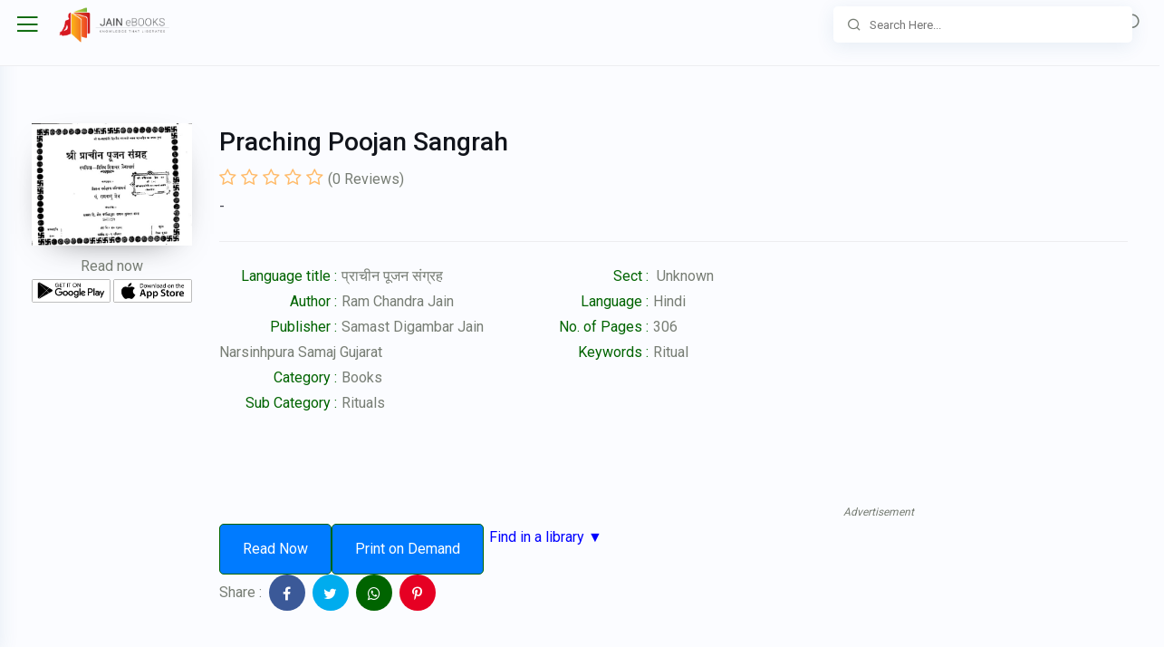

--- FILE ---
content_type: text/html; charset=UTF-8
request_url: https://jainebooks.org/books/10532/praching-poojan-sangrah
body_size: 9156
content:
<!doctype html>
<html lang="en" style="--iq-primary:rgb(0, 100, 0); --iq-light-primary:rgba(0, 100, 0,0.1); --iq-primary-hover:rgba(0, 100, 0,0.8);">
   <head>
      <!-- Required meta tags -->
      <meta charset="utf-8">
      <meta name="viewport" content="width=device-width, initial-scale=1, shrink-to-fit=no">
      <!-- Favicon -->
      <!-- SEO -->
      
   <!-- Primary Meta Tags -->
   <title>Praching Poojan Sangrah | Read jain books online on jainebooks.org</title>
   <meta name="title" content="Praching Poojan Sangrah | Read jain books online at Jainebooks.org">
         <meta name="description" content="Read from thousands of Jain books, Jain magazines, Jain manuscript, Jain articles & much more.">
            <meta name="keywords" content="Ritual">
      <meta name="author" content="Ram Chandra Jain">
   <meta name="robots" content="index, follow">

   <!-- Open Graph / Facebook -->
   <meta property="og:type" content="website">
   <meta property="og:url" content="https://jainebooks.org/books/10532/praching-poojan-sangrah">
   <meta property="og:title" content="Praching Poojan Sangrah | Read jain books online at Jainebooks.org">
         <meta property="og:description" content="Read from thousands of Jain books, Jain magazines, Jain manuscript, Jain articles & much more.">
      <meta property="og:image" content="https://storage.jainebooks.org/uploads/front-image/959657055-Prachin_Poojan_Samgraha_090446_std.jpg">
   <meta property="og:type" content="book" />


   <!-- Twitter -->
   <meta property="twitter:card" content="summary_large_image">
   <meta property="twitter:url" content="https://jainebooks.org/books/10532/praching-poojan-sangrah">
   <meta property="twitter:title" content="Praching Poojan Sangrah | Read jain books online at Jainebooks.org">
         <meta property="twitter:description" content="Read from thousands of Jain books, Jain magazines, Jain manuscript, Jain articles & much more.">
      <meta property="twitter:image" content="https://storage.jainebooks.org/uploads/front-image/959657055-Prachin_Poojan_Samgraha_090446_std.jpg">

      <!-- CSRF Token -->
      <meta name="csrf-token" content="ZaY2EtA7DKAfwcjHLjRtM8B2fLYhda0E4bQFdEtN">

       <!-- Start SmartBanner configuration -->
       <meta name="smartbanner:title" content="Jain eBooks">
       <meta name="smartbanner:author" content="Multy Graphics">
       <meta name="smartbanner:price" content="FREE">
       <meta name="smartbanner:price-suffix-apple" content=" - On the App Store">
       <meta name="smartbanner:price-suffix-google" content=" - In Google Play">
       <meta name="smartbanner:icon-apple" content="https://jainebooks.org/images/jainebooks.png">
       <meta name="smartbanner:icon-google" content="https://jainebooks.org/images/jainebooks.png">
       <meta name="smartbanner:button" content="VIEW">
       <meta name="smartbanner:button-url-apple" content="https://apps.apple.com/app/jain-ebooks/id1532647277">
       <meta name="smartbanner:button-url-google" content="https://play.google.com/store/apps/details?id=com.multygraphics.jainebooks">
       <meta name="smartbanner:enabled-platforms" content="android,ios">
       <meta name="smartbanner:close-label" content="Close">
       <meta name="smartbanner:disable-positioning" content="true">

       <!-- <meta name="apple-itunes-app" content="app-id=id1532647277">-->

       <!-- End SmartBanner configuration -->

       <!-- Typography CSS -->
      
      <!-- REVOLUTION STYLE SHEETS -->
      <link rel="shortcut icon" href="https://jainebooks.org/images/jainebooks.png" />
      <!-- Bootstrap CSS -->
      <link rel="stylesheet" href="https://jainebooks.org/css/bootstrap.min.css">

    
    <link rel="stylesheet" href="https://jainebooks.org/css/typography.css">

    <!-- Style CSS -->
    <link rel="stylesheet" href="https://jainebooks.org/css/style.css">

	<!-- Responsive CSS -->
    <link rel="stylesheet" href="https://jainebooks.org/css/responsive.css">

	<!-- Carousel -->
    <link rel="stylesheet" href="https://jainebooks.org/css/flickity.css">

       <link rel="stylesheet" href="https://jainebooks.org/smartb/smartbanner.min.css">

       

   </head>
   <body>
      <!-- loader Start -->
      <!-- loader END -->
      <!-- Wrapper Start -->
      <div class="wrapper">
         <!-- Sidebar  -->
         <div class="iq-sidebar">
    <div class="iq-sidebar-logo d-flex justify-content-between">
    <a href="https://jainebooks.org/books" class="header-logo">
                                          
            <img src="https://jainebooks.org/images/jainebooks.png" class="img-fluid rounded-normal" alt="">
            <div class="logo-title">
            <span class="text-dark">Jain eBooks</span>
            </div>
                            </a>
       <div class="iq-menu-bt-sidebar">
          <div class="iq-menu-bt align-self-center">
             <div class="wrapper-menu">
                <div class="main-circle"><i class="las la-bars"></i></div>
             </div>
          </div>
       </div>
    </div>
    <div id="sidebar-scrollbar">
       <nav class="iq-sidebar-menu">
          <ul id="iq-sidebar-toggle" class="iq-menu">
              <li class="">
                  <a href="#categories" class="iq-waves-effect" data-toggle="collapse" aria-expanded="">
                      <span class="ripple rippleEffect"></span>
                      <i class="las la-cubes iq-arrow-left"></i>
                      <span>Categories</span>
                      <i class="ri-arrow-right-s-line iq-arrow-right"></i>
                  </a>
                  <ul id="categories" class="iq-submenu collapse " data-parent="#iq-sidebar-toggle">
                                                                                                    <li class="">
                                  <a href="https://jainebooks.org/categories/1/books">
                                      <i class="las ic-books"></i>
                                      Books
                                  </a>
                              </li>
                                                        <li class="">
                                  <a href="https://jainebooks.org/categories/2/magazines">
                                      <i class="las ic-magazines"></i>
                                      Magazines
                                  </a>
                              </li>
                                                        <li class="">
                                  <a href="https://jainebooks.org/categories/3/manuscripts">
                                      <i class="las ic-manuscripts"></i>
                                      Manuscripts
                                  </a>
                              </li>
                                                        <li class="">
                                  <a href="https://jainebooks.org/categories/4/audiobooks">
                                      <i class="las ic-audiobooks"></i>
                                      Audiobooks
                                  </a>
                              </li>
                                                        <li class="">
                                  <a href="https://jainebooks.org/categories/5/documents">
                                      <i class="las ic-documents"></i>
                                      Documents
                                  </a>
                              </li>
                                                        <li class="">
                                  <a href="https://jainebooks.org/categories/6/articles">
                                      <i class="las ic-articles"></i>
                                      Articles
                                  </a>
                              </li>
                                                        <li class="">
                                  <a href="https://jainebooks.org/categories/7/podcasts">
                                      <i class="las ic-podcasts"></i>
                                      Podcasts
                                  </a>
                              </li>
                                                        <li class="">
                                  <a href="https://jainebooks.org/categories/8/print-editions">
                                      <i class="las ic-print editions"></i>
                                      Print Editions
                                  </a>
                              </li>
                                                        <li class="">
                                  <a href="https://jainebooks.org/categories/9/video-series">
                                      <i class="las ic-video series"></i>
                                      Video Series
                                  </a>
                              </li>
                                                                  </ul>
              </li>
              <li class="">
                  <a href="#subcategories" class="iq-waves-effect" data-toggle="collapse" aria-expanded="">
                      <span class="ripple rippleEffect"></span>
                      <i class="lab la-stack-overflow iq-arrow-left"></i>
                      <span>Sub-categories</span>
                      <i class="ri-arrow-right-s-line iq-arrow-right"></i>
                  </a>
                  <ul id="subcategories" class="iq-submenu collapse " data-parent="#iq-sidebar-toggle">
                                                                                                    <li>


                                  <a href="https://jainebooks.org/subcategories/4/aarogya-health-and-fitness">
                                      <i class="las la-book"></i>
                                      Aarogya - Health and Fitness
                                  </a>
                              </li>
                                                        <li>


                                  <a href="https://jainebooks.org/subcategories/27/adhyatmik">
                                      <i class="las la-book"></i>
                                      Adhyatmik
                                  </a>
                              </li>
                                                        <li>


                                  <a href="https://jainebooks.org/subcategories/47/agam">
                                      <i class="las la-book"></i>
                                      Agam
                                  </a>
                              </li>
                                                        <li>


                                  <a href="https://jainebooks.org/subcategories/99/anekantvad">
                                      <i class="las la-book"></i>
                                      Anekantvad
                                  </a>
                              </li>
                                                        <li>


                                  <a href="https://jainebooks.org/subcategories/7/architecture">
                                      <i class="las la-book"></i>
                                      Architecture
                                  </a>
                              </li>
                                                        <li>


                                  <a href="https://jainebooks.org/subcategories/24/art-and-culture">
                                      <i class="las la-book"></i>
                                      Art And Culture
                                  </a>
                              </li>
                                                        <li>


                                  <a href="https://jainebooks.org/subcategories/151/arthashastra">
                                      <i class="las la-book"></i>
                                      Arthashastra
                                  </a>
                              </li>
                                                        <li>


                                  <a href="https://jainebooks.org/subcategories/34/astrology-jyotish">
                                      <i class="las la-book"></i>
                                      Astrology - Jyotish
                                  </a>
                              </li>
                                                        <li>


                                  <a href="https://jainebooks.org/subcategories/146/autobiography-jivan-charitra">
                                      <i class="las la-book"></i>
                                      Autobiography - Jivan Charitra
                                  </a>
                              </li>
                                                        <li>


                                  <a href="https://jainebooks.org/subcategories/152/ayurveda">
                                      <i class="las la-book"></i>
                                      Ayurveda
                                  </a>
                              </li>
                                                        <li>


                                  <a href="https://jainebooks.org/subcategories/121/bhakti-others">
                                      <i class="las la-book"></i>
                                      Bhakti Others
                                  </a>
                              </li>
                                                        <li>


                                  <a href="https://jainebooks.org/subcategories/2/biography-charitra">
                                      <i class="las la-book"></i>
                                      Biography - Charitra
                                  </a>
                              </li>
                                                        <li>


                                  <a href="https://jainebooks.org/subcategories/163/brahmavidya-theosophy">
                                      <i class="las la-book"></i>
                                      Brahmavidya - Theosophy
                                  </a>
                              </li>
                                                        <li>


                                  <a href="https://jainebooks.org/subcategories/19/catalog">
                                      <i class="las la-book"></i>
                                      Catalog
                                  </a>
                              </li>
                                                        <li>


                                  <a href="https://jainebooks.org/subcategories/16/childrens">
                                      <i class="las la-book"></i>
                                      Childrens
                                  </a>
                              </li>
                                                        <li>


                                  <a href="https://jainebooks.org/subcategories/162/comparative-study">
                                      <i class="las la-book"></i>
                                      Comparative Study
                                  </a>
                              </li>
                                                        <li>


                                  <a href="https://jainebooks.org/subcategories/29/conduct-aachaar">
                                      <i class="las la-book"></i>
                                      Conduct - Aachaar
                                  </a>
                              </li>
                                                        <li>


                                  <a href="https://jainebooks.org/subcategories/86/culture">
                                      <i class="las la-book"></i>
                                      Culture
                                  </a>
                              </li>
                                                        <li>


                                  <a href="https://jainebooks.org/subcategories/28/dhyan-meditation">
                                      <i class="las la-book"></i>
                                      Dhyan - Meditation
                                  </a>
                              </li>
                                                        <li>


                                  <a href="https://jainebooks.org/subcategories/8/dictionary-shabdakosh">
                                      <i class="las la-book"></i>
                                      Dictionary - Shabdakosh
                                  </a>
                              </li>
                                                        <li>


                                  <a href="https://jainebooks.org/subcategories/123/diksha">
                                      <i class="las la-book"></i>
                                      Diksha
                                  </a>
                              </li>
                                                        <li>


                                  <a href="https://jainebooks.org/subcategories/25/directory">
                                      <i class="las la-book"></i>
                                      Directory
                                  </a>
                              </li>
                                                        <li>


                                  <a href="https://jainebooks.org/subcategories/56/dravyanuyog">
                                      <i class="las la-book"></i>
                                      Dravyanuyog
                                  </a>
                              </li>
                                                        <li>


                                  <a href="https://jainebooks.org/subcategories/101/education">
                                      <i class="las la-book"></i>
                                      Education
                                  </a>
                              </li>
                                                        <li>


                                  <a href="https://jainebooks.org/subcategories/115/encyclopedia">
                                      <i class="las la-book"></i>
                                      Encyclopedia
                                  </a>
                              </li>
                                                        <li>


                                  <a href="https://jainebooks.org/subcategories/102/epistemology">
                                      <i class="las la-book"></i>
                                      Epistemology
                                  </a>
                              </li>
                                                        <li>


                                  <a href="https://jainebooks.org/subcategories/35/festival-parva-jainism">
                                      <i class="las la-book"></i>
                                      Festival - Parva (Jainism)
                                  </a>
                              </li>
                                                        <li>


                                  <a href="https://jainebooks.org/subcategories/111/festivals">
                                      <i class="las la-book"></i>
                                      Festivals
                                  </a>
                              </li>
                                                        <li>


                                  <a href="https://jainebooks.org/subcategories/3/food">
                                      <i class="las la-book"></i>
                                      Food
                                  </a>
                              </li>
                                                        <li>


                                  <a href="https://jainebooks.org/subcategories/41/general">
                                      <i class="las la-book"></i>
                                      General
                                  </a>
                              </li>
                                                        <li>


                                  <a href="https://jainebooks.org/subcategories/105/geography">
                                      <i class="las la-book"></i>
                                      Geography
                                  </a>
                              </li>
                                                        <li>


                                  <a href="https://jainebooks.org/subcategories/26/geography-jainism">
                                      <i class="las la-book"></i>
                                      Geography (Jainism)
                                  </a>
                              </li>
                                                        <li>


                                  <a href="https://jainebooks.org/subcategories/32/ghazal">
                                      <i class="las la-book"></i>
                                      Ghazal
                                  </a>
                              </li>
                                                        <li>


                                  <a href="https://jainebooks.org/subcategories/50/guru">
                                      <i class="las la-book"></i>
                                      Guru
                                  </a>
                              </li>
                                                        <li>


                                  <a href="https://jainebooks.org/subcategories/64/hinduism">
                                      <i class="las la-book"></i>
                                      Hinduism
                                  </a>
                              </li>
                                                        <li>


                                  <a href="https://jainebooks.org/subcategories/74/history-itihas">
                                      <i class="las la-book"></i>
                                      History - Itihas
                                  </a>
                              </li>
                                                        <li>


                                  <a href="https://jainebooks.org/subcategories/157/interfaith">
                                      <i class="las la-book"></i>
                                      Interfaith
                                  </a>
                              </li>
                                                        <li>


                                  <a href="https://jainebooks.org/subcategories/42/jainism">
                                      <i class="las la-book"></i>
                                      Jainism
                                  </a>
                              </li>
                                                        <li>


                                  <a href="https://jainebooks.org/subcategories/49/jeevdaya-jayana">
                                      <i class="las la-book"></i>
                                      Jeevdaya - Jayana
                                  </a>
                              </li>
                                                        <li>


                                  <a href="https://jainebooks.org/subcategories/31/karma-literature">
                                      <i class="las la-book"></i>
                                      Karma Literature
                                  </a>
                              </li>
                                                        <li>


                                  <a href="https://jainebooks.org/subcategories/108/kavya">
                                      <i class="las la-book"></i>
                                      Kavya
                                  </a>
                              </li>
                                                        <li>


                                  <a href="https://jainebooks.org/subcategories/150/law">
                                      <i class="las la-book"></i>
                                      Law
                                  </a>
                              </li>
                                                        <li>


                                  <a href="https://jainebooks.org/subcategories/119/lifestyle">
                                      <i class="las la-book"></i>
                                      Lifestyle
                                  </a>
                              </li>
                                                        <li>


                                  <a href="https://jainebooks.org/subcategories/109/literature">
                                      <i class="las la-book"></i>
                                      Literature
                                  </a>
                              </li>
                                                        <li>


                                  <a href="https://jainebooks.org/subcategories/147/mantra-tantra-yantra">
                                      <i class="las la-book"></i>
                                      Mantra - Tantra - Yantra
                                  </a>
                              </li>
                                                        <li>


                                  <a href="https://jainebooks.org/subcategories/65/mathametics">
                                      <i class="las la-book"></i>
                                      Mathametics
                                  </a>
                              </li>
                                                        <li>


                                  <a href="https://jainebooks.org/subcategories/78/medicine">
                                      <i class="las la-book"></i>
                                      Medicine
                                  </a>
                              </li>
                                                        <li>


                                  <a href="https://jainebooks.org/subcategories/23/mind-body-soul">
                                      <i class="las la-book"></i>
                                      Mind Body Soul
                                  </a>
                              </li>
                                                        <li>


                                  <a href="https://jainebooks.org/subcategories/158/motivational">
                                      <i class="las la-book"></i>
                                      Motivational
                                  </a>
                              </li>
                                                        <li>


                                  <a href="https://jainebooks.org/subcategories/43/music">
                                      <i class="las la-book"></i>
                                      Music
                                  </a>
                              </li>
                                                        <li>


                                  <a href="https://jainebooks.org/subcategories/125/nature">
                                      <i class="las la-book"></i>
                                      Nature
                                  </a>
                              </li>
                                                        <li>


                                  <a href="https://jainebooks.org/subcategories/134/navkar">
                                      <i class="las la-book"></i>
                                      Navkar
                                  </a>
                              </li>
                                                        <li>


                                  <a href="https://jainebooks.org/subcategories/155/niti-shastra">
                                      <i class="las la-book"></i>
                                      Niti Shastra
                                  </a>
                              </li>
                                                        <li>


                                  <a href="https://jainebooks.org/subcategories/120/non-violence-ahimsa">
                                      <i class="las la-book"></i>
                                      Non Violence - Ahimsa
                                  </a>
                              </li>
                                                        <li>


                                  <a href="https://jainebooks.org/subcategories/53/nyaay">
                                      <i class="las la-book"></i>
                                      Nyaay
                                  </a>
                              </li>
                                                        <li>


                                  <a href="https://jainebooks.org/subcategories/51/panchang">
                                      <i class="las la-book"></i>
                                      Panchang
                                  </a>
                              </li>
                                                        <li>


                                  <a href="https://jainebooks.org/subcategories/20/parenting">
                                      <i class="las la-book"></i>
                                      Parenting
                                  </a>
                              </li>
                                                        <li>


                                  <a href="https://jainebooks.org/subcategories/9/philosophy">
                                      <i class="las la-book"></i>
                                      Philosophy
                                  </a>
                              </li>
                                                        <li>


                                  <a href="https://jainebooks.org/subcategories/122/politics">
                                      <i class="las la-book"></i>
                                      Politics
                                  </a>
                              </li>
                                                        <li>


                                  <a href="https://jainebooks.org/subcategories/140/prakaran">
                                      <i class="las la-book"></i>
                                      Prakaran
                                  </a>
                              </li>
                                                        <li>


                                  <a href="https://jainebooks.org/subcategories/138/prakrit">
                                      <i class="las la-book"></i>
                                      Prakrit
                                  </a>
                              </li>
                                                        <li>


                                  <a href="https://jainebooks.org/subcategories/46/pravachan">
                                      <i class="las la-book"></i>
                                      Pravachan
                                  </a>
                              </li>
                                                        <li>


                                  <a href="https://jainebooks.org/subcategories/79/psychology">
                                      <i class="las la-book"></i>
                                      Psychology
                                  </a>
                              </li>
                                                        <li>


                                  <a href="https://jainebooks.org/subcategories/11/question-answer">
                                      <i class="las la-book"></i>
                                      Question Answer
                                  </a>
                              </li>
                                                        <li>


                                  <a href="https://jainebooks.org/subcategories/127/question-paper">
                                      <i class="las la-book"></i>
                                      Question Paper
                                  </a>
                              </li>
                                                        <li>


                                  <a href="https://jainebooks.org/subcategories/89/religion">
                                      <i class="las la-book"></i>
                                      Religion
                                  </a>
                              </li>
                                                        <li>


                                  <a href="https://jainebooks.org/subcategories/12/rituals">
                                      <i class="las la-book"></i>
                                      Rituals
                                  </a>
                              </li>
                                                        <li>


                                  <a href="https://jainebooks.org/subcategories/39/sadhu-sadhviji">
                                      <i class="las la-book"></i>
                                      Sadhu Sadhviji
                                  </a>
                              </li>
                                                        <li>


                                  <a href="https://jainebooks.org/subcategories/91/sahitya-literature">
                                      <i class="las la-book"></i>
                                      Sahitya - Literature
                                  </a>
                              </li>
                                                        <li>


                                  <a href="https://jainebooks.org/subcategories/52/samadhi-maran">
                                      <i class="las la-book"></i>
                                      Samadhi Maran
                                  </a>
                              </li>
                                                        <li>


                                  <a href="https://jainebooks.org/subcategories/141/sangh-margdarshan">
                                      <i class="las la-book"></i>
                                      Sangh Margdarshan
                                  </a>
                              </li>
                                                        <li>


                                  <a href="https://jainebooks.org/subcategories/61/sanskrit">
                                      <i class="las la-book"></i>
                                      Sanskrit
                                  </a>
                              </li>
                                                        <li>


                                  <a href="https://jainebooks.org/subcategories/103/science">
                                      <i class="las la-book"></i>
                                      Science
                                  </a>
                              </li>
                                                        <li>


                                  <a href="https://jainebooks.org/subcategories/40/science-spirituality">
                                      <i class="las la-book"></i>
                                      Science Spirituality
                                  </a>
                              </li>
                                                        <li>


                                  <a href="https://jainebooks.org/subcategories/59/self-help-general">
                                      <i class="las la-book"></i>
                                      Self-Help (General)
                                  </a>
                              </li>
                                                        <li>


                                  <a href="https://jainebooks.org/subcategories/10/self-help-jainism">
                                      <i class="las la-book"></i>
                                      Self-Help (Jainism)
                                  </a>
                              </li>
                                                        <li>


                                  <a href="https://jainebooks.org/subcategories/159/smruti-granth">
                                      <i class="las la-book"></i>
                                      Smruti Granth
                                  </a>
                              </li>
                                                        <li>


                                  <a href="https://jainebooks.org/subcategories/72/sociology">
                                      <i class="las la-book"></i>
                                      Sociology
                                  </a>
                              </li>
                                                        <li>


                                  <a href="https://jainebooks.org/subcategories/63/spirituality">
                                      <i class="las la-book"></i>
                                      Spirituality
                                  </a>
                              </li>
                                                        <li>


                                  <a href="https://jainebooks.org/subcategories/6/stavan-stuti-sajjay">
                                      <i class="las la-book"></i>
                                      Stavan Stuti Sajjay
                                  </a>
                              </li>
                                                        <li>


                                  <a href="https://jainebooks.org/subcategories/116/story-general">
                                      <i class="las la-book"></i>
                                      Story (General)
                                  </a>
                              </li>
                                                        <li>


                                  <a href="https://jainebooks.org/subcategories/1/story-jainism">
                                      <i class="las la-book"></i>
                                      Story (Jainism)
                                  </a>
                              </li>
                                                        <li>


                                  <a href="https://jainebooks.org/subcategories/33/sutra-stotra-shloka">
                                      <i class="las la-book"></i>
                                      Sutra - Stotra - Shloka
                                  </a>
                              </li>
                                                        <li>


                                  <a href="https://jainebooks.org/subcategories/22/suvichar-quotes">
                                      <i class="las la-book"></i>
                                      Suvichar - Quotes
                                  </a>
                              </li>
                                                        <li>


                                  <a href="https://jainebooks.org/subcategories/128/syllabus-course">
                                      <i class="las la-book"></i>
                                      Syllabus Course
                                  </a>
                              </li>
                                                        <li>


                                  <a href="https://jainebooks.org/subcategories/154/tarka-shastra">
                                      <i class="las la-book"></i>
                                      Tarka shastra
                                  </a>
                              </li>
                                                        <li>


                                  <a href="https://jainebooks.org/subcategories/36/tattvagyan">
                                      <i class="las la-book"></i>
                                      Tattvagyan
                                  </a>
                              </li>
                                                        <li>


                                  <a href="https://jainebooks.org/subcategories/21/tirth">
                                      <i class="las la-book"></i>
                                      Tirth
                                  </a>
                              </li>
                                                        <li>


                                  <a href="https://jainebooks.org/subcategories/156/tithi">
                                      <i class="las la-book"></i>
                                      Tithi
                                  </a>
                              </li>
                                                        <li>


                                  <a href="https://jainebooks.org/subcategories/60/upanishads">
                                      <i class="las la-book"></i>
                                      Upanishads
                                  </a>
                              </li>
                                                        <li>


                                  <a href="https://jainebooks.org/subcategories/37/vairagya">
                                      <i class="las la-book"></i>
                                      Vairagya
                                  </a>
                              </li>
                                                        <li>


                                  <a href="https://jainebooks.org/subcategories/153/vastu">
                                      <i class="las la-book"></i>
                                      Vastu
                                  </a>
                              </li>
                                                        <li>


                                  <a href="https://jainebooks.org/subcategories/38/vyakaran-grammar">
                                      <i class="las la-book"></i>
                                      Vyakaran - Grammar
                                  </a>
                              </li>
                                                        <li>


                                  <a href="https://jainebooks.org/subcategories/92/worship">
                                      <i class="las la-book"></i>
                                      Worship
                                  </a>
                              </li>
                                                        <li>


                                  <a href="https://jainebooks.org/subcategories/90/yog">
                                      <i class="las la-book"></i>
                                      Yog
                                  </a>
                              </li>
                                                        <li>


                                  <a href="https://jainebooks.org/subcategories/118/youth">
                                      <i class="las la-book"></i>
                                      Youth
                                  </a>
                              </li>
                                                                  </ul>
              </li>
              <li class="">
                  <a href="#languages" class="iq-waves-effect" data-toggle="collapse" aria-expanded="">
                      <span class="ripple rippleEffect"></span>
                      <i class="las la-language iq-arrow-left"></i>
                      <span>Languages</span>
                      <i class="ri-arrow-right-s-line iq-arrow-right"></i>
                  </a>
                  <ul id="languages" class="iq-submenu collapse " data-parent="#iq-sidebar-toggle">
                                                                                                    <li>
                                  <a href="https://jainebooks.org/books/filter?language=1">
                                      <i class="las la-book"></i>
                                      Hindi
                                  </a>
                              </li>
                                                        <li>
                                  <a href="https://jainebooks.org/books/filter?language=2">
                                      <i class="las la-book"></i>
                                      English
                                  </a>
                              </li>
                                                        <li>
                                  <a href="https://jainebooks.org/books/filter?language=3">
                                      <i class="las la-book"></i>
                                      Gujarati
                                  </a>
                              </li>
                                                        <li>
                                  <a href="https://jainebooks.org/books/filter?language=5">
                                      <i class="las la-book"></i>
                                      Bengali
                                  </a>
                              </li>
                                                        <li>
                                  <a href="https://jainebooks.org/books/filter?language=6">
                                      <i class="las la-book"></i>
                                      Marathi
                                  </a>
                              </li>
                                                        <li>
                                  <a href="https://jainebooks.org/books/filter?language=9">
                                      <i class="las la-book"></i>
                                      Tamil
                                  </a>
                              </li>
                                                        <li>
                                  <a href="https://jainebooks.org/books/filter?language=11">
                                      <i class="las la-book"></i>
                                      Kannada
                                  </a>
                              </li>
                                                        <li>
                                  <a href="https://jainebooks.org/books/filter?language=12">
                                      <i class="las la-book"></i>
                                      Odia
                                  </a>
                              </li>
                                                        <li>
                                  <a href="https://jainebooks.org/books/filter?language=15">
                                      <i class="las la-book"></i>
                                      Sanskrit
                                  </a>
                              </li>
                                                        <li>
                                  <a href="https://jainebooks.org/books/filter?language=28">
                                      <i class="las la-book"></i>
                                      Assamese
                                  </a>
                              </li>
                                                        <li>
                                  <a href="https://jainebooks.org/books/filter?language=31">
                                      <i class="las la-book"></i>
                                      Punjabi
                                  </a>
                              </li>
                                                        <li>
                                  <a href="https://jainebooks.org/books/filter?language=32">
                                      <i class="las la-book"></i>
                                      Prakrit
                                  </a>
                              </li>
                                                        <li>
                                  <a href="https://jainebooks.org/books/filter?language=55">
                                      <i class="las la-book"></i>
                                      German
                                  </a>
                              </li>
                                                        <li>
                                  <a href="https://jainebooks.org/books/filter?language=56">
                                      <i class="las la-book"></i>
                                      Spanish
                                  </a>
                              </li>
                                                        <li>
                                  <a href="https://jainebooks.org/books/filter?language=57">
                                      <i class="las la-book"></i>
                                      Tibetian
                                  </a>
                              </li>
                                                                  </ul>
              </li>



















              <li class="">
                  <a href="https://jainebooks.org/authors" class="iq-waves-effect" aria-expanded="false">
                      <span class="ripple rippleEffect"></span><i class="las la-user iq-arrow-left"></i><span>Authors</span></a>
              </li>
              <li class="">
                  <a href="/addbook" class="iq-waves-effect" aria-expanded="false" target="_blank">
                      <span class="ripple rippleEffect"></span><i class="las la-plus-circle iq-arrow-left"></i><span>Add a book</span></a>
              </li>
             <li>
                <a target="_blank" href="https://jainebooks.org/public/avoid-ashatana.html" class="iq-waves-effect" aria-expanded="false"><span class="ripple rippleEffect"></span><i class="las la-book-reader iq-arrow-left"></i><span>Avoid Ashatana</span></a>
             </li>
             <li>
                <a target="_blank" href="https://jainebooks.org/public/feedback" class="iq-waves-effect" aria-expanded="false"><span class="ripple rippleEffect"></span><i class="las la-envelope iq-arrow-left"></i><span>Contact</span></a>
             </li>
          </ul>
       </nav>
       <div id="sidebar-bottom" class="p-3 position-relative">
          <div class="iq-card">
			<div class="sidebarbottom-content">
			   <a style="text-align:center" href="https://t.me/jainbooks" target="_blank"><img src="https://jainebooks.org/images/telegram2.jpg" alt="Join us on Telegram"></a>
			   <br>
			   <a style="text-align:center" href="https://multy.in/jainebooks-wa" target="_blank"><img src="https://jainebooks.org/images/whatsapp2.jpg" alt="Join us on Whatsapp"></a>
			</div>

              <ins data-revive-zoneid="16" data-revive-id="7813f1fb2c3f1c0fb3676549cb3e0b2e"></ins>
              <script async src="//ad.multygraphics.com/mg2/www/delivery/asyncjs.php" type="f37e40741ddff1e11cfe7889-text/javascript"></script>
              <span style="font-size: 12px; font-style: italic">Advertisement</span><br>

          </div>
       </div>


    </div>
 </div>         <!-- TOP Nav Bar -->
         <div class="iq-top-navbar">
    <div class="iq-navbar-custom">
       <nav class="navbar navbar-expand-lg navbar-light p-0">
          <div class="iq-menu-bt d-flex align-items-center">
             <div class="wrapper-menu">
                <div class="main-circle"><i class="las la-bars"></i></div>
             </div>
             
             <div class="iq-navbar-logo d-flex justify-content-between">
                <a href="/books" class="header-logo">
                                                                              <img src="https://s3.wasabisys.com/storage.jainebooks.org/uploads/app/1595693198-logo-w-name.png" class="img-fluid rounded-normal" alt="">
                     <div class="logo-title">
                     
                     </div>
                                                       </a>
             </div>
              <div><i onclick="if (!window.__cfRLUnblockHandlers) return false; document.location = '/books/search2'" class="las la-search mobsearch" data-cf-modified-f37e40741ddff1e11cfe7889-=""></i></div>
          </div>
          <div class="navbar-breadcrumb">
             <h5 class="mb-0">Jain eBooks</h5>
             <nav aria-label="breadcrumb">
               <ol class="breadcrumb" itemscope itemtype="https://schema.org/BreadcrumbList">
                   <li itemprop="itemListElement" itemscope itemtype="https://schema.org/ListItem">
                       <a itemprop="item" href="/"><span itemprop="name">Home</span></a>&nbsp;>&nbsp;
                       <meta itemprop="position" content="1" />
                   </li>
                     <li itemprop="itemListElement" itemscope itemtype="https://schema.org/ListItem">

      <a itemprop="item" href="https://jainebooks.org/categories/1/books">
         <span itemprop="name">Books</span>&nbsp;
      </a>>
      <meta itemprop="position" content="2" />
   </li>
   <li itemprop="itemListElement" itemscope itemtype="https://schema.org/ListItem">

      <a itemprop="item" href="https://jainebooks.org/subcategories/12/rituals">
         &nbsp;<span itemprop="name">Rituals</span>&nbsp;
      </a>>
      <meta itemprop="position" content="3" />
   </li>
   <li itemprop="itemListElement" itemscope itemtype="https://schema.org/ListItem">
      <a itemprop="item" href="https://jainebooks.org/books/10532/praching-poojan-sangrah">
         <span itemprop="name">&nbsp;Praching Poojan Sangrah</span>
      </a>
      <meta itemprop="position" content="4" />
   </li>
              </ol>
                
             </nav>
          </div>

                      <div class="iq-search-bar">

             <form method="get" action="/books/search2" class="searchbox">

                <input type="text" name="query" value="" class="text search-input" placeholder="Search Here...">
                <a class="search-link" href="#"><i class="ri-search-line"></i></a>
             </form>
            </div>
           
           
       </nav>
    </div>
 </div>         
         <!-- TOP Nav Bar END -->
         <!-- Page Content  -->
         <div id="content-page" class="content-page">
               <div  itemscope itemtype="https://schema.org/Book">
<div class="container-fluid">
   <div class="row">
      <div class="col-sm-12">
         <div class="iq-card iq-card-block iq-card-stretch iq-card-height">
            <div class="iq-card-body pb-0">
               <div class="description-contens align-items-top row">
                  <div class="col-sm-6 col-md-2 col-lg-2" itemscope itemtype="https://schema.org/ImageObject">
                    <img itemprop="thumbnailUrl" src="https://storage.jainebooks.org/uploads/front-image/959657055-Prachin_Poojan_Samgraha_090446_std.jpg" class="img-fluid w-100 mainBookImage">
                     <meta itemprop="contentUrl" content="https://storage.jainebooks.org/uploads/front-image/959657055-Prachin_Poojan_Samgraha_090446_std.jpg">
                     <div class="read-app">
                        <p class="read-bk">Read now</p>
                    <a href="https://play.google.com/store/apps/details?id=com.multygraphics.jainebooks"><img src="https://jainebooks.org/images/google.jpg" class="img-fluid" style="width:49%; margin-right:2%; float:left"></a>
                    <a href="https://apps.apple.com/us/app/id1532647277"><img src="https://jainebooks.org/images/apple.jpg" class="img-fluid" style="width:49%"></a>
                       
                    </div>
                  </div>
                  <div class="col-sm-6 col-md-10 col-lg-10">
                     <div class="iq-card-transparent iq-card-block iq-card-stretch iq-card-height">
                        <div class="iq-card-body p-0">
                           <h3 itemprop="name">Praching Poojan Sangrah</h3>
                           <div class="d-block" itemprop="aggregateRating" itemscope itemtype="https://schema.org/AggregateRating">
                              <meta itemprop="ratingValue" content="0">
                              <span class="font-size-20 text-warning">
                                 <i class="fa fa-star-o"></i>
    <i class="fa fa-star-o"></i>
    <i class="fa fa-star-o"></i>
    <i class="fa fa-star-o"></i>
    <i class="fa fa-star-o"></i>
                              </span>
                              (<span itemprop="ratingCount">0</span> Reviews)
                           </div>
                           <span class="text-dark mb-4 pb-4 iq-border-bottom d-block" itemprop="description">-</span>
                           <div class="row">
                              <div class="col-sm-6 col-md-4 col-lg-4">
                                 <div class="text-primary "><span class="bk-details">Language title : </span><span class="text-body">प्राचीन पूजन संग्रह</span></div>
                                 <div class="text-primary "><span class="bk-details">Author : </span><a itemprop="author" href="https://jainebooks.org/authors/2434/ram-chandra-jain/books" class="text-body">Ram Chandra Jain</a></div>
                                                                     <div class="text-primary "><span class="bk-details">Publisher : </span><a itemprop="publisher" class="text-body text-dark" href="/books/search2?query=Samast+Digambar+Jain+Narsinhpura+Samaj+Gujarat">Samast Digambar Jain Narsinhpura Samaj Gujarat</a></></div>
                                                               <div class="text-primary "><span class="bk-details">Category : </span><a itemprop="genre" class="text-body" href="https://jainebooks.org/categories/1/books">Books</a></span></div>
                                 <div class="text-primary mb-4"><span class="bk-details">Sub Category : </span><a itemprop="genre" class="text-body" href="https://jainebooks.org/subcategories/12/rituals">Rituals</a></div>

                              </div>
                              <div class="col-sm-6 col-md-4 col-lg-4">
                                 <div class="text-primary"><span class="bk-details">Sect : </span>
                                    <span class="text-body">
                                                                                 Unknown
                                                                           </span>
                                 </div>
                                                                  <div class="text-primary "><span class="bk-details">Language : </span><a itemprop="inLanguage" class="text-body text-dark" href="/books/filter?language=1">Hindi</a></></div>
                                   <div class="text-primary"><span class="bk-details">No. of Pages : </span><span class="text-body" itemprop="numberOfPages">306</span></div>
                              <div class="text-primary mb-4"><span class="bk-details">Keywords : </span><a itemprop="keywords" href="/books/search2?query=Ritual" class="text-body">Ritual</a></div>

                        </div>

                        <div class="col-sm-6 col-md-4 col-lg-4">

                           <ins data-revive-zoneid="12" data-revive-target="_blank" data-revive-id="7813f1fb2c3f1c0fb3676549cb3e0b2e"></ins>
                           <script async src="//ad.multygraphics.com/mg2/www/delivery/asyncjs.php" type="f37e40741ddff1e11cfe7889-text/javascript"></script>
                           <br><span style="font-size: 12px; font-style: italic">Advertisement</span>

                        </div>
                           </div>






                                             <div class="button-container">
                           <a class="btn btn-primary large-btn" href="https://multy.in/jainebooks" target="_blank">Read Now</a>


                           <!-- Buy or Print on Demand Button -->
                                                         <a class="btn btn-primary large-btn" href="https://shrutgyan.com/shop/print-on-demand/?source=1&book_id=10532&book_name=Praching+Poojan+Sangrah&image_url=https://storage.jainebooks.org/uploads/front-image/959657055-Prachin_Poojan_Samgraha_090446_std.jpg&pages=306&size=11.67+x+8.92+in" target="_blank">Print on Demand</a>
                           
                        <!-- Find in a Library Button -->
                           <div class="dropdown">
                              <button class="dropbtn">Find in a library ▼</button>
                              <div class="dropdown-content">
                                 
                                 <a target="_blank" href="https://jainebooks.org/gyanbhandar.php?bid=10532&bh=ShrutSangam.org&bk=प्राचीन पूजन संग्रह&lg=Hindi&ty=Web">ShrutSangam.org</a>
                                 <a target="_blank" href="https://jainebooks.org/gyanbhandar.php?bid=10532&bh=GyanBhandars.in&bk=प्राचीन पूजन संग्रह&ty=Web" ">GyanBhandars.in</a>

                                 <a target="_blank" href="https://jainebooks.org/gyanbhandar.php?bid=10532&bh=JainTatvaGyanshala.org&bk=प्राचीन पूजन संग्रह&ty=Web">JainTatvaGyanshala.org</a>

                                    
                                    
                                    
                                    

                              </div>
                           </div>

                        </div>

                        <!-- Library Popup Modal -->
                        <div id="libraryModal" class="modal">
                           <div class="modal-content">
                              <span class="close" onclick="if (!window.__cfRLUnblockHandlers) return false; closeLibraryPopup()" data-cf-modified-f37e40741ddff1e11cfe7889-="">&times;</span>
                              <h2>Libraries with this book</h2>
                              <ul>
                                 <li>Library 1</li>
                                 <li>Library 2</li>
                                 <li>Library 3</li>
                                 <!-- Add more libraries as needed -->
                              </ul>
                           </div>
                        </div>

                        <script type="f37e40741ddff1e11cfe7889-text/javascript">
                           function showLibraryPopup() {
                              document.getElementById("libraryModal").style.display = "block";
                           }

                           function closeLibraryPopup() {
                              document.getElementById("libraryModal").style.display = "none";
                           }
                        </script>

                     



                     <div class="iq-social d-flex align-items-center">
                              <p class="read-bk">Share : &nbsp;</p>
                              <ul class="list-inline d-flex p-0 mb-0 align-items-center">
                                 <li>
                                 <a href="https://www.facebook.com/sharer/sharer.php?u=https://jainebooks.org/books/10532/Praching Poojan Sangrah" target="_blank" class="avatar-40 rounded-circle bg-primary mr-2 facebook"><i class="fa fa-facebook" aria-hidden="true"></i></a>
                                 </li>
                                 <li>
                                    <a href="https://twitter.com/home?status=https://jainebooks.org/books/10532/Praching Poojan Sangrah Read Praching Poojan Sangrah by Ram Chandra Jain @JaineBooks" target="_blank" class="avatar-40 rounded-circle bg-primary mr-2 twitter"><i class="fa fa-twitter" aria-hidden="true"></i></a>
                                 </li>
                                 <li>
                                    <a href="https://wa.me/?text=Read Praching Poojan Sangrah by Ram Chandra Jain - https://jainebooks.org/books/10532/Praching Poojan Sangrah
                                       " target="_blank" class="avatar-40 rounded-circle bg-primary mr-2 whatsapp"><i class="fa fa-whatsapp" aria-hidden="true"></i></a>
                                 </li>
                                 <li >
                                    <a target="_blank" href="https://pinterest.com/pin/create/button/?url=https://jainebooks.org/books/10532/Praching Poojan Sangrah&media=https://storage.jainebooks.org/uploads/front-image/959657055-Prachin_Poojan_Samgraha_090446_std.jpg&description=Read Praching Poojan Sangrah by Ram Chandra Jain
                                    " class="avatar-40 rounded-circle bg-primary pinterest"><i class="fa fa-pinterest-p" aria-hidden="true"></i></a>
                                 </li>
                              </ul>
                           </div>

                  </div>
                     </div>
                  </div>
               </div>
            </div>
         </div>
      </div>


      <!-- Reviews Section -->
      <div  id="reviews" class="col-lg-12">
         <div class="iq-card-header d-flex justify-content-between align-items-center position-relative mb-0 trendy-detail">
            <div class="iq-header-title">
               <h4 class="card-title mb-0">Reviews</h4>
            </div>
         </div>
                  <div class="pagination-wrapper">
            
         </div>
      </div>


            <div class="col-lg-12">
         <div class="iq-card iq-card-block iq-card-stretch iq-card-height">
            <div class="iq-card-header d-flex justify-content-between align-items-center position-relative mb-0 trendy-detail">
               <div class="iq-header-title">
                  <h4 class="card-title mb-0">More by this author</h4>
               </div>
               <div class="iq-card-header-toolbar d-flex align-items-center">
                  <a href="https://jainebooks.org/authors/2434/ram-chandra-jain/books" class="view-more">See All ></a>
               </div>
            </div>
            <div class="rec-carousel browse-bookcontent" data-flickity='{ "fullscreen": true, "lazyLoad": 11, "prevNextButtons": false, "pageDots": false, "cellAlign": "left", "contain": true, "freeScroll": true, "freeScrollFriction": "0.04" }'>
                  				<div class="bkc-container"  itemscope itemtype="https://schema.org/Book">
					<a class="bkc-link" href="https://jainebooks.org/books/11279/most-ancient-aryan-society">
					<div class="bkc-img-container"><img itemprop="image" class="rec-carousel-image" data-flickity-lazyload="https://storage.jainebooks.org/uploads/front-image/284193281-Most_Ancient_Aryan_Society_001639_HR.jpg" /></div>
					<h6 itemprop="name" class="bkc-title">Most Ancient Aryan Society</h6></a>
					<a itemprop="author" class="bkc-author font-size-13 mb-1" href="https://jainebooks.org/authors/2434/ram-chandra-jain/books">Ram Chandra Jain</a>
				</div>
                  				<div class="bkc-container"  itemscope itemtype="https://schema.org/Book">
					<a class="bkc-link" href="https://jainebooks.org/books/10532/praching-poojan-sangrah">
					<div class="bkc-img-container"><img itemprop="image" class="rec-carousel-image" data-flickity-lazyload="https://storage.jainebooks.org/uploads/front-image/959657055-Prachin_Poojan_Samgraha_090446_std.jpg" /></div>
					<h6 itemprop="name" class="bkc-title">Praching Poojan Sangrah</h6></a>
					<a itemprop="author" class="bkc-author font-size-13 mb-1" href="https://jainebooks.org/authors/2434/ram-chandra-jain/books">Ram Chandra Jain</a>
				</div>
                  				  <div class="bkc-container mobile-on" style="width:50px !important">
					<div class="bkc-img-container"></div>
				</div>
            </div>
         </div>
      </div>
      <div class="col-lg-12">
         <div class="iq-card iq-card-block iq-card-stretch iq-card-height">
            <div class="iq-card-header d-flex justify-content-between align-items-center position-relative mb-0 trendy-detail">
               <div class="iq-header-title">
                  <h4 class="card-title mb-0">Related</h4>
               </div>
               <div class="iq-card-header-toolbar d-flex align-items-center">
                  <a href="/books/filter?category=1&subcategory=12" class="view-more">See All ></a>
               </div>
            </div>
            <div class="rec-carousel browse-bookcontent" data-flickity='{ "fullscreen": true, "lazyLoad": 11, "prevNextButtons": false, "pageDots": false, "cellAlign": "left", "contain": true, "freeScroll": true, "freeScrollFriction": "0.04" }'>
                  				<div class="bkc-container"  itemscope itemtype="https://schema.org/Book">
					<a class="bkc-link" href="https://jainebooks.org/books/17373/shri-manibhadra-veer-shri-ghantakarna-mahaveer-shri-parshav-bhairav-mahapujan-vidhi">
					<div class="bkc-img-container"><img itemprop="image" class="rec-carousel-image" data-flickity-lazyload="https://storage.jainebooks.org/uploads/front-image/1684503604-Screenshot_2023-05-19-19-07-46-31_e2d5b3f32b79de1d45acd1fad96fbb0f.jpg" /></div>
					<h6 itemprop="name" class="bkc-title">Shri Manibhadra Veer, Shri GhantaKarna Mahaveer, Shri Parshav - Bhairav Mahapujan Vidhi</h6></a>
					<a itemprop="author" class="bkc-author font-size-13 mb-1" href="https://jainebooks.org/authors/630/maheshbhai-sheth/books">Maheshbhai Sheth</a>
				</div>
                  				<div class="bkc-container"  itemscope itemtype="https://schema.org/Book">
					<a class="bkc-link" href="https://jainebooks.org/books/17357/jin-puja-itihas-ke-panno-se">
					<div class="bkc-img-container"><img itemprop="image" class="rec-carousel-image" data-flickity-lazyload="https://storage.jainebooks.org/uploads/front-image/1639909158-Jin Puja Cover.jpg" /></div>
					<h6 itemprop="name" class="bkc-title">Jin Puja - Itihas ke panno se</h6></a>
					<a itemprop="author" class="bkc-author font-size-13 mb-1" href="https://jainebooks.org/authors/1000/arpit-shah/books">Arpit Shah</a>
				</div>
                  				<div class="bkc-container"  itemscope itemtype="https://schema.org/Book">
					<a class="bkc-link" href="https://jainebooks.org/books/16815/jain-vivah-vidhi-guj">
					<div class="bkc-img-container"><img itemprop="image" class="rec-carousel-image" data-flickity-lazyload="https://storage.jainebooks.org/uploads/front-image/1612951051-Jain Vivah Vidhi (Guj)_Page_01.jpg" /></div>
					<h6 itemprop="name" class="bkc-title">Jain Vivah Vidhi (Guj)</h6></a>
					<a itemprop="author" class="bkc-author font-size-13 mb-1" href="https://jainebooks.org/authors/159/unknown/books">Unknown</a>
				</div>
                  				<div class="bkc-container"  itemscope itemtype="https://schema.org/Book">
					<a class="bkc-link" href="https://jainebooks.org/books/16814/jain-vivah-vidhi-hindi">
					<div class="bkc-img-container"><img itemprop="image" class="rec-carousel-image" data-flickity-lazyload="https://storage.jainebooks.org/uploads/front-image/1612950708-Jain Vivah Vidhi (Hindi)_Page_002.jpg" /></div>
					<h6 itemprop="name" class="bkc-title">Jain Vivah Vidhi (Hindi)</h6></a>
					<a itemprop="author" class="bkc-author font-size-13 mb-1" href="https://jainebooks.org/authors/2858/nathulal-jain/books">Nathulal Jain</a>
				</div>
                  				<div class="bkc-container"  itemscope itemtype="https://schema.org/Book">
					<a class="bkc-link" href="https://jainebooks.org/books/16525/solaha-karan-vidhan">
					<div class="bkc-img-container"><img itemprop="image" class="rec-carousel-image" data-flickity-lazyload="https://storage.jainebooks.org/uploads/front-image/409329683-सोलह-कारण-विधान.jpg" /></div>
					<h6 itemprop="name" class="bkc-title">Solaha Karan Vidhan</h6></a>
					<a itemprop="author" class="bkc-author font-size-13 mb-1" href="https://jainebooks.org/authors/159/unknown/books">Unknown</a>
				</div>
                  				<div class="bkc-container"  itemscope itemtype="https://schema.org/Book">
					<a class="bkc-link" href="https://jainebooks.org/books/16524/solaha-karan-vidhan">
					<div class="bkc-img-container"><img itemprop="image" class="rec-carousel-image" data-flickity-lazyload="https://storage.jainebooks.org/uploads/front-image/286158535-सोलह-कारण-विधान-1.jpg" /></div>
					<h6 itemprop="name" class="bkc-title">Solaha Karan Vidhan</h6></a>
					<a itemprop="author" class="bkc-author font-size-13 mb-1" href="https://jainebooks.org/authors/159/unknown/books">Unknown</a>
				</div>
                  				<div class="bkc-container"  itemscope itemtype="https://schema.org/Book">
					<a class="bkc-link" href="https://jainebooks.org/books/16513/samyagdarshan-pujan">
					<div class="bkc-img-container"><img itemprop="image" class="rec-carousel-image" data-flickity-lazyload="https://storage.jainebooks.org/uploads/front-image/575475143-सम्यग्दर्शन-पूजन.jpg" /></div>
					<h6 itemprop="name" class="bkc-title">Samyagdarshan Pujan</h6></a>
					<a itemprop="author" class="bkc-author font-size-13 mb-1" href="https://jainebooks.org/authors/159/unknown/books">Unknown</a>
				</div>
                  				<div class="bkc-container"  itemscope itemtype="https://schema.org/Book">
					<a class="bkc-link" href="https://jainebooks.org/books/16495/shrutskandh-puja-vidhan">
					<div class="bkc-img-container"><img itemprop="image" class="rec-carousel-image" data-flickity-lazyload="https://storage.jainebooks.org/uploads/front-image/292108438-श्रुतस्कन्धपूजा_विधान.jpg" /></div>
					<h6 itemprop="name" class="bkc-title">Shrutskandh Puja Vidhan</h6></a>
					<a itemprop="author" class="bkc-author font-size-13 mb-1" href="https://jainebooks.org/authors/159/unknown/books">Unknown</a>
				</div>
                  				<div class="bkc-container"  itemscope itemtype="https://schema.org/Book">
					<a class="bkc-link" href="https://jainebooks.org/books/16494/shrut-panchami">
					<div class="bkc-img-container"><img itemprop="image" class="rec-carousel-image" data-flickity-lazyload="https://storage.jainebooks.org/uploads/front-image/855153373-श्रुत-पंचमी.jpg" /></div>
					<h6 itemprop="name" class="bkc-title">Shrut Panchami</h6></a>
					<a itemprop="author" class="bkc-author font-size-13 mb-1" href="https://jainebooks.org/authors/159/unknown/books">Unknown</a>
				</div>
                  				<div class="bkc-container"  itemscope itemtype="https://schema.org/Book">
					<a class="bkc-link" href="https://jainebooks.org/books/16493/shree-vardhaman-vidhan">
					<div class="bkc-img-container"><img itemprop="image" class="rec-carousel-image" data-flickity-lazyload="https://storage.jainebooks.org/uploads/front-image/376629223-श्री-वर्धमान-स्तोत्र.jpg" /></div>
					<h6 itemprop="name" class="bkc-title">Shree Vardhaman Vidhan</h6></a>
					<a itemprop="author" class="bkc-author font-size-13 mb-1" href="https://jainebooks.org/authors/159/unknown/books">Unknown</a>
				</div>
                  				<div class="bkc-container"  itemscope itemtype="https://schema.org/Book">
					<a class="bkc-link" href="https://jainebooks.org/books/16492/shree-siddhachakra-mahamandal-vidhan">
					<div class="bkc-img-container"><img itemprop="image" class="rec-carousel-image" data-flickity-lazyload="https://storage.jainebooks.org/uploads/front-image/691829900-श्री_सिद्धचक्र_महामंडल_विधान.jpg" /></div>
					<h6 itemprop="name" class="bkc-title">Shree Siddhachakra Mahamandal Vidhan</h6></a>
					<a itemprop="author" class="bkc-author font-size-13 mb-1" href="https://jainebooks.org/authors/159/unknown/books">Unknown</a>
				</div>
                  				<div class="bkc-container"  itemscope itemtype="https://schema.org/Book">
					<a class="bkc-link" href="https://jainebooks.org/books/16491/shree-sammetshikhar-pujan-vidhan">
					<div class="bkc-img-container"><img itemprop="image" class="rec-carousel-image" data-flickity-lazyload="https://storage.jainebooks.org/uploads/front-image/804729317-श्री_सम्मेदशिखर_पूजन_विधान.jpg" /></div>
					<h6 itemprop="name" class="bkc-title">Shree Sammetshikhar Pujan Vidhan</h6></a>
					<a itemprop="author" class="bkc-author font-size-13 mb-1" href="https://jainebooks.org/authors/159/unknown/books">Unknown</a>
				</div>
                  				<div class="bkc-container"  itemscope itemtype="https://schema.org/Book">
					<a class="bkc-link" href="https://jainebooks.org/books/16490/shree-shrutskandh-vidhan">
					<div class="bkc-img-container"><img itemprop="image" class="rec-carousel-image" data-flickity-lazyload="https://storage.jainebooks.org/uploads/front-image/150171520-श्री_श्रुतस्कंध_विधान_9009206970.jpg" /></div>
					<h6 itemprop="name" class="bkc-title">Shree Shrutskandh Vidhan</h6></a>
					<a itemprop="author" class="bkc-author font-size-13 mb-1" href="https://jainebooks.org/authors/159/unknown/books">Unknown</a>
				</div>
                  				<div class="bkc-container"  itemscope itemtype="https://schema.org/Book">
					<a class="bkc-link" href="https://jainebooks.org/books/16489/shree-vruhat-nirvan-vidhan">
					<div class="bkc-img-container"><img itemprop="image" class="rec-carousel-image" data-flickity-lazyload="https://storage.jainebooks.org/uploads/front-image/439790811-श्री_वृहत्_निर्वाण_विधान.jpg" /></div>
					<h6 itemprop="name" class="bkc-title">Shree Vruhat Nirvan Vidhan</h6></a>
					<a itemprop="author" class="bkc-author font-size-13 mb-1" href="https://jainebooks.org/authors/159/unknown/books">Unknown</a>
				</div>
                  				<div class="bkc-container"  itemscope itemtype="https://schema.org/Book">
					<a class="bkc-link" href="https://jainebooks.org/books/16488/shree-ratnatry-mandal-vidhan-mangalacharan-peethika-samucchay-pujan">
					<div class="bkc-img-container"><img itemprop="image" class="rec-carousel-image" data-flickity-lazyload="https://storage.jainebooks.org/uploads/front-image/639321149-श्री_रत्नत्रय_मंडल_विधान_मंगलाचरण,_पीठिका,_समुच्चय_पूजन.jpg" /></div>
					<h6 itemprop="name" class="bkc-title">Shree Ratnatry Mandal Vidhan Mangalacharan Peethika Samucchay Pujan</h6></a>
					<a itemprop="author" class="bkc-author font-size-13 mb-1" href="https://jainebooks.org/authors/159/unknown/books">Unknown</a>
				</div>
                  				  <div class="bkc-container mobile-on" style="width:50px !important">
					<div class="bkc-img-container"></div>
				</div>
            </div>
         </div>
      </div>
   </div>
</div>
   </div>
         </div>
      </div>
      <!-- Wrapper END -->
      <!-- Footer -->
      <footer class="iq-footer">
    <div class="container-fluid">
       <div class="row">
          <div class="col-lg-6">
             <ul class="list-inline mb-0">
                <li class="list-inline-item"><a href="https://jainebooks.org/public/privacy-policy.html">Privacy Policy</a></li>
             </ul>
          </div>
          <div class="col-lg-6 text-right">
             Powered by <a href="https://multygraphics.com">Multy Graphics</a>
          </div>
       </div>
    </div>
 </footer>      <!-- Footer END -->
      <!-- color-customizer -->
      
      <!-- color-customizer END -->
      <!-- Optional JavaScript -->
      <!-- jQuery first, then Popper.js, then Bootstrap JS -->
      <script src="https://jainebooks.org/js/jquery.min.js" type="f37e40741ddff1e11cfe7889-text/javascript"></script>
      <script src="https://jainebooks.org/js/popper.min.js" type="f37e40741ddff1e11cfe7889-text/javascript"></script>
      <script src="https://jainebooks.org/js/bootstrap.min.js" type="f37e40741ddff1e11cfe7889-text/javascript"></script>
      
<!-- Appear JavaScript -->
<script src="https://jainebooks.org/js/jquery.appear.js" type="f37e40741ddff1e11cfe7889-text/javascript"></script>

<!-- Count Down JavaScript -->
<script src="https://jainebooks.org/js/countdown.min.js" type="f37e40741ddff1e11cfe7889-text/javascript"></script>

<!-- Waypoints JavaScript -->
<script src="https://jainebooks.org/js/waypoints.min.js" type="f37e40741ddff1e11cfe7889-text/javascript"></script>

<!-- Owl Carousel JavaScript -->
<script src="https://jainebooks.org/js/owl.carousel.min.js" type="f37e40741ddff1e11cfe7889-text/javascript"></script>

<!-- Counterup JavaScript -->
<script src="https://jainebooks.org/js/jquery.counterup.min.js" type="f37e40741ddff1e11cfe7889-text/javascript"></script>

<!--  Wow JavaScript  -->
<script src="https://jainebooks.org/js/wow.min.js" type="f37e40741ddff1e11cfe7889-text/javascript"></script>

<!-- Apexcharts JavaScript -->
<script src="https://jainebooks.org/js/apexcharts.js" type="f37e40741ddff1e11cfe7889-text/javascript"></script>

<!-- Slick JavaScript -->
<script src="https://jainebooks.org/js/slick.min.js" type="f37e40741ddff1e11cfe7889-text/javascript"></script>

<!-- Select2 JavaScript -->
<script src="https://jainebooks.org/js/select2.min.js" type="f37e40741ddff1e11cfe7889-text/javascript"></script>

<!-- Magnific JavaScript -->
<script src="https://jainebooks.org/js/jquery.magnific-popup.min.js" type="f37e40741ddff1e11cfe7889-text/javascript"></script>

<!-- Smooth-scrollbar JavaScript -->
<script src="https://jainebooks.org/js/smooth-scrollbar.js" type="f37e40741ddff1e11cfe7889-text/javascript"></script>

<!-- Lottie JavaScript -->
<script src="https://jainebooks.org/js/lottie.js" type="f37e40741ddff1e11cfe7889-text/javascript"></script>

<!-- Chart Custom JavaScript -->
<script src="https://jainebooks.org/js/chart-custom.js" type="f37e40741ddff1e11cfe7889-text/javascript"></script>

<!-- Custom JavaScript -->
<script src="https://jainebooks.org/js/custom.js" type="f37e40741ddff1e11cfe7889-text/javascript"></script>

<!-- Carousel -->
<script src="https://jainebooks.org/js/flickity.pkgd.min.js" type="f37e40741ddff1e11cfe7889-text/javascript"></script>

      <script src="https://jainebooks.org/smartb/smartbanner.min.js" type="f37e40741ddff1e11cfe7889-text/javascript"></script>

      

      <script async src="https://www.googletagmanager.com/gtag/js?id=G-9N4N1HS1J4" type="f37e40741ddff1e11cfe7889-text/javascript"></script>
      <script type="f37e40741ddff1e11cfe7889-text/javascript">
         window.dataLayer = window.dataLayer || [];
         function gtag(){dataLayer.push(arguments);}
         gtag('js', new Date());

         gtag('config', 'G-9N4N1HS1J4');
      </script>
   
   <script src="/cdn-cgi/scripts/7d0fa10a/cloudflare-static/rocket-loader.min.js" data-cf-settings="f37e40741ddff1e11cfe7889-|49" defer></script><script defer src="https://static.cloudflareinsights.com/beacon.min.js/vcd15cbe7772f49c399c6a5babf22c1241717689176015" integrity="sha512-ZpsOmlRQV6y907TI0dKBHq9Md29nnaEIPlkf84rnaERnq6zvWvPUqr2ft8M1aS28oN72PdrCzSjY4U6VaAw1EQ==" data-cf-beacon='{"version":"2024.11.0","token":"9b0ee71b6951466b91057dadea8ca86f","r":1,"server_timing":{"name":{"cfCacheStatus":true,"cfEdge":true,"cfExtPri":true,"cfL4":true,"cfOrigin":true,"cfSpeedBrain":true},"location_startswith":null}}' crossorigin="anonymous"></script>
</body>
</html>